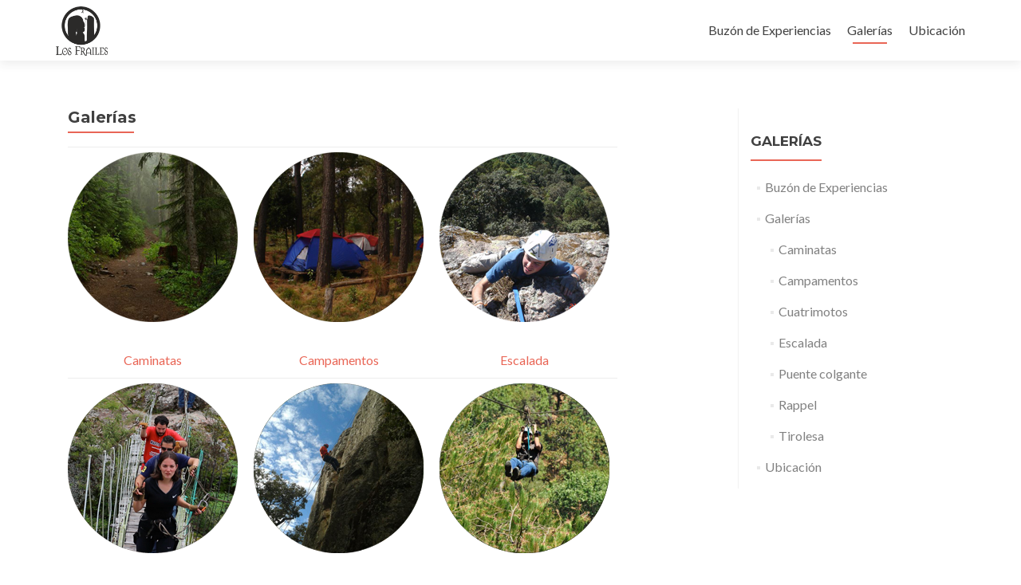

--- FILE ---
content_type: text/html; charset=UTF-8
request_url: http://www.tapalpalosfrailes.com/galerias/
body_size: 28763
content:
<!DOCTYPE html>

<html lang="es">

<head>
<meta charset="UTF-8">
<meta name="viewport" content="width=device-width, initial-scale=1">
<link rel="profile" href="http://gmpg.org/xfn/11">
<link rel="pingback" href="http://www.tapalpalosfrailes.com/xmlrpc.php">

<!--[if lt IE 9]>
<script src="http://www.tapalpalosfrailes.com/wp-content/themes/zerif-lite/js/html5.js"></script>
<link rel="stylesheet" href="http://www.tapalpalosfrailes.com/wp-content/themes/zerif-lite/css/ie.css" type="text/css">
<![endif]-->

<title>Galerías &#8211; Parque Natural Los Frailes</title>
<meta name='robots' content='max-image-preview:large' />
<link rel='dns-prefetch' href='//fonts.googleapis.com' />
<link rel="alternate" type="application/rss+xml" title="Parque Natural Los Frailes &raquo; Feed" href="http://www.tapalpalosfrailes.com/feed/" />
<link rel="alternate" type="application/rss+xml" title="Parque Natural Los Frailes &raquo; Feed de los comentarios" href="http://www.tapalpalosfrailes.com/comments/feed/" />
<script type="text/javascript">
/* <![CDATA[ */
window._wpemojiSettings = {"baseUrl":"https:\/\/s.w.org\/images\/core\/emoji\/14.0.0\/72x72\/","ext":".png","svgUrl":"https:\/\/s.w.org\/images\/core\/emoji\/14.0.0\/svg\/","svgExt":".svg","source":{"concatemoji":"http:\/\/www.tapalpalosfrailes.com\/wp-includes\/js\/wp-emoji-release.min.js?ver=6.4.6"}};
/*! This file is auto-generated */
!function(i,n){var o,s,e;function c(e){try{var t={supportTests:e,timestamp:(new Date).valueOf()};sessionStorage.setItem(o,JSON.stringify(t))}catch(e){}}function p(e,t,n){e.clearRect(0,0,e.canvas.width,e.canvas.height),e.fillText(t,0,0);var t=new Uint32Array(e.getImageData(0,0,e.canvas.width,e.canvas.height).data),r=(e.clearRect(0,0,e.canvas.width,e.canvas.height),e.fillText(n,0,0),new Uint32Array(e.getImageData(0,0,e.canvas.width,e.canvas.height).data));return t.every(function(e,t){return e===r[t]})}function u(e,t,n){switch(t){case"flag":return n(e,"\ud83c\udff3\ufe0f\u200d\u26a7\ufe0f","\ud83c\udff3\ufe0f\u200b\u26a7\ufe0f")?!1:!n(e,"\ud83c\uddfa\ud83c\uddf3","\ud83c\uddfa\u200b\ud83c\uddf3")&&!n(e,"\ud83c\udff4\udb40\udc67\udb40\udc62\udb40\udc65\udb40\udc6e\udb40\udc67\udb40\udc7f","\ud83c\udff4\u200b\udb40\udc67\u200b\udb40\udc62\u200b\udb40\udc65\u200b\udb40\udc6e\u200b\udb40\udc67\u200b\udb40\udc7f");case"emoji":return!n(e,"\ud83e\udef1\ud83c\udffb\u200d\ud83e\udef2\ud83c\udfff","\ud83e\udef1\ud83c\udffb\u200b\ud83e\udef2\ud83c\udfff")}return!1}function f(e,t,n){var r="undefined"!=typeof WorkerGlobalScope&&self instanceof WorkerGlobalScope?new OffscreenCanvas(300,150):i.createElement("canvas"),a=r.getContext("2d",{willReadFrequently:!0}),o=(a.textBaseline="top",a.font="600 32px Arial",{});return e.forEach(function(e){o[e]=t(a,e,n)}),o}function t(e){var t=i.createElement("script");t.src=e,t.defer=!0,i.head.appendChild(t)}"undefined"!=typeof Promise&&(o="wpEmojiSettingsSupports",s=["flag","emoji"],n.supports={everything:!0,everythingExceptFlag:!0},e=new Promise(function(e){i.addEventListener("DOMContentLoaded",e,{once:!0})}),new Promise(function(t){var n=function(){try{var e=JSON.parse(sessionStorage.getItem(o));if("object"==typeof e&&"number"==typeof e.timestamp&&(new Date).valueOf()<e.timestamp+604800&&"object"==typeof e.supportTests)return e.supportTests}catch(e){}return null}();if(!n){if("undefined"!=typeof Worker&&"undefined"!=typeof OffscreenCanvas&&"undefined"!=typeof URL&&URL.createObjectURL&&"undefined"!=typeof Blob)try{var e="postMessage("+f.toString()+"("+[JSON.stringify(s),u.toString(),p.toString()].join(",")+"));",r=new Blob([e],{type:"text/javascript"}),a=new Worker(URL.createObjectURL(r),{name:"wpTestEmojiSupports"});return void(a.onmessage=function(e){c(n=e.data),a.terminate(),t(n)})}catch(e){}c(n=f(s,u,p))}t(n)}).then(function(e){for(var t in e)n.supports[t]=e[t],n.supports.everything=n.supports.everything&&n.supports[t],"flag"!==t&&(n.supports.everythingExceptFlag=n.supports.everythingExceptFlag&&n.supports[t]);n.supports.everythingExceptFlag=n.supports.everythingExceptFlag&&!n.supports.flag,n.DOMReady=!1,n.readyCallback=function(){n.DOMReady=!0}}).then(function(){return e}).then(function(){var e;n.supports.everything||(n.readyCallback(),(e=n.source||{}).concatemoji?t(e.concatemoji):e.wpemoji&&e.twemoji&&(t(e.twemoji),t(e.wpemoji)))}))}((window,document),window._wpemojiSettings);
/* ]]> */
</script>
<style id='wp-emoji-styles-inline-css' type='text/css'>

	img.wp-smiley, img.emoji {
		display: inline !important;
		border: none !important;
		box-shadow: none !important;
		height: 1em !important;
		width: 1em !important;
		margin: 0 0.07em !important;
		vertical-align: -0.1em !important;
		background: none !important;
		padding: 0 !important;
	}
</style>
<link rel='stylesheet' id='wp-block-library-css' href='http://www.tapalpalosfrailes.com/wp-includes/css/dist/block-library/style.min.css?ver=6.4.6' type='text/css' media='all' />
<style id='classic-theme-styles-inline-css' type='text/css'>
/*! This file is auto-generated */
.wp-block-button__link{color:#fff;background-color:#32373c;border-radius:9999px;box-shadow:none;text-decoration:none;padding:calc(.667em + 2px) calc(1.333em + 2px);font-size:1.125em}.wp-block-file__button{background:#32373c;color:#fff;text-decoration:none}
</style>
<style id='global-styles-inline-css' type='text/css'>
body{--wp--preset--color--black: #000000;--wp--preset--color--cyan-bluish-gray: #abb8c3;--wp--preset--color--white: #ffffff;--wp--preset--color--pale-pink: #f78da7;--wp--preset--color--vivid-red: #cf2e2e;--wp--preset--color--luminous-vivid-orange: #ff6900;--wp--preset--color--luminous-vivid-amber: #fcb900;--wp--preset--color--light-green-cyan: #7bdcb5;--wp--preset--color--vivid-green-cyan: #00d084;--wp--preset--color--pale-cyan-blue: #8ed1fc;--wp--preset--color--vivid-cyan-blue: #0693e3;--wp--preset--color--vivid-purple: #9b51e0;--wp--preset--gradient--vivid-cyan-blue-to-vivid-purple: linear-gradient(135deg,rgba(6,147,227,1) 0%,rgb(155,81,224) 100%);--wp--preset--gradient--light-green-cyan-to-vivid-green-cyan: linear-gradient(135deg,rgb(122,220,180) 0%,rgb(0,208,130) 100%);--wp--preset--gradient--luminous-vivid-amber-to-luminous-vivid-orange: linear-gradient(135deg,rgba(252,185,0,1) 0%,rgba(255,105,0,1) 100%);--wp--preset--gradient--luminous-vivid-orange-to-vivid-red: linear-gradient(135deg,rgba(255,105,0,1) 0%,rgb(207,46,46) 100%);--wp--preset--gradient--very-light-gray-to-cyan-bluish-gray: linear-gradient(135deg,rgb(238,238,238) 0%,rgb(169,184,195) 100%);--wp--preset--gradient--cool-to-warm-spectrum: linear-gradient(135deg,rgb(74,234,220) 0%,rgb(151,120,209) 20%,rgb(207,42,186) 40%,rgb(238,44,130) 60%,rgb(251,105,98) 80%,rgb(254,248,76) 100%);--wp--preset--gradient--blush-light-purple: linear-gradient(135deg,rgb(255,206,236) 0%,rgb(152,150,240) 100%);--wp--preset--gradient--blush-bordeaux: linear-gradient(135deg,rgb(254,205,165) 0%,rgb(254,45,45) 50%,rgb(107,0,62) 100%);--wp--preset--gradient--luminous-dusk: linear-gradient(135deg,rgb(255,203,112) 0%,rgb(199,81,192) 50%,rgb(65,88,208) 100%);--wp--preset--gradient--pale-ocean: linear-gradient(135deg,rgb(255,245,203) 0%,rgb(182,227,212) 50%,rgb(51,167,181) 100%);--wp--preset--gradient--electric-grass: linear-gradient(135deg,rgb(202,248,128) 0%,rgb(113,206,126) 100%);--wp--preset--gradient--midnight: linear-gradient(135deg,rgb(2,3,129) 0%,rgb(40,116,252) 100%);--wp--preset--font-size--small: 13px;--wp--preset--font-size--medium: 20px;--wp--preset--font-size--large: 36px;--wp--preset--font-size--x-large: 42px;--wp--preset--spacing--20: 0.44rem;--wp--preset--spacing--30: 0.67rem;--wp--preset--spacing--40: 1rem;--wp--preset--spacing--50: 1.5rem;--wp--preset--spacing--60: 2.25rem;--wp--preset--spacing--70: 3.38rem;--wp--preset--spacing--80: 5.06rem;--wp--preset--shadow--natural: 6px 6px 9px rgba(0, 0, 0, 0.2);--wp--preset--shadow--deep: 12px 12px 50px rgba(0, 0, 0, 0.4);--wp--preset--shadow--sharp: 6px 6px 0px rgba(0, 0, 0, 0.2);--wp--preset--shadow--outlined: 6px 6px 0px -3px rgba(255, 255, 255, 1), 6px 6px rgba(0, 0, 0, 1);--wp--preset--shadow--crisp: 6px 6px 0px rgba(0, 0, 0, 1);}:where(.is-layout-flex){gap: 0.5em;}:where(.is-layout-grid){gap: 0.5em;}body .is-layout-flow > .alignleft{float: left;margin-inline-start: 0;margin-inline-end: 2em;}body .is-layout-flow > .alignright{float: right;margin-inline-start: 2em;margin-inline-end: 0;}body .is-layout-flow > .aligncenter{margin-left: auto !important;margin-right: auto !important;}body .is-layout-constrained > .alignleft{float: left;margin-inline-start: 0;margin-inline-end: 2em;}body .is-layout-constrained > .alignright{float: right;margin-inline-start: 2em;margin-inline-end: 0;}body .is-layout-constrained > .aligncenter{margin-left: auto !important;margin-right: auto !important;}body .is-layout-constrained > :where(:not(.alignleft):not(.alignright):not(.alignfull)){max-width: var(--wp--style--global--content-size);margin-left: auto !important;margin-right: auto !important;}body .is-layout-constrained > .alignwide{max-width: var(--wp--style--global--wide-size);}body .is-layout-flex{display: flex;}body .is-layout-flex{flex-wrap: wrap;align-items: center;}body .is-layout-flex > *{margin: 0;}body .is-layout-grid{display: grid;}body .is-layout-grid > *{margin: 0;}:where(.wp-block-columns.is-layout-flex){gap: 2em;}:where(.wp-block-columns.is-layout-grid){gap: 2em;}:where(.wp-block-post-template.is-layout-flex){gap: 1.25em;}:where(.wp-block-post-template.is-layout-grid){gap: 1.25em;}.has-black-color{color: var(--wp--preset--color--black) !important;}.has-cyan-bluish-gray-color{color: var(--wp--preset--color--cyan-bluish-gray) !important;}.has-white-color{color: var(--wp--preset--color--white) !important;}.has-pale-pink-color{color: var(--wp--preset--color--pale-pink) !important;}.has-vivid-red-color{color: var(--wp--preset--color--vivid-red) !important;}.has-luminous-vivid-orange-color{color: var(--wp--preset--color--luminous-vivid-orange) !important;}.has-luminous-vivid-amber-color{color: var(--wp--preset--color--luminous-vivid-amber) !important;}.has-light-green-cyan-color{color: var(--wp--preset--color--light-green-cyan) !important;}.has-vivid-green-cyan-color{color: var(--wp--preset--color--vivid-green-cyan) !important;}.has-pale-cyan-blue-color{color: var(--wp--preset--color--pale-cyan-blue) !important;}.has-vivid-cyan-blue-color{color: var(--wp--preset--color--vivid-cyan-blue) !important;}.has-vivid-purple-color{color: var(--wp--preset--color--vivid-purple) !important;}.has-black-background-color{background-color: var(--wp--preset--color--black) !important;}.has-cyan-bluish-gray-background-color{background-color: var(--wp--preset--color--cyan-bluish-gray) !important;}.has-white-background-color{background-color: var(--wp--preset--color--white) !important;}.has-pale-pink-background-color{background-color: var(--wp--preset--color--pale-pink) !important;}.has-vivid-red-background-color{background-color: var(--wp--preset--color--vivid-red) !important;}.has-luminous-vivid-orange-background-color{background-color: var(--wp--preset--color--luminous-vivid-orange) !important;}.has-luminous-vivid-amber-background-color{background-color: var(--wp--preset--color--luminous-vivid-amber) !important;}.has-light-green-cyan-background-color{background-color: var(--wp--preset--color--light-green-cyan) !important;}.has-vivid-green-cyan-background-color{background-color: var(--wp--preset--color--vivid-green-cyan) !important;}.has-pale-cyan-blue-background-color{background-color: var(--wp--preset--color--pale-cyan-blue) !important;}.has-vivid-cyan-blue-background-color{background-color: var(--wp--preset--color--vivid-cyan-blue) !important;}.has-vivid-purple-background-color{background-color: var(--wp--preset--color--vivid-purple) !important;}.has-black-border-color{border-color: var(--wp--preset--color--black) !important;}.has-cyan-bluish-gray-border-color{border-color: var(--wp--preset--color--cyan-bluish-gray) !important;}.has-white-border-color{border-color: var(--wp--preset--color--white) !important;}.has-pale-pink-border-color{border-color: var(--wp--preset--color--pale-pink) !important;}.has-vivid-red-border-color{border-color: var(--wp--preset--color--vivid-red) !important;}.has-luminous-vivid-orange-border-color{border-color: var(--wp--preset--color--luminous-vivid-orange) !important;}.has-luminous-vivid-amber-border-color{border-color: var(--wp--preset--color--luminous-vivid-amber) !important;}.has-light-green-cyan-border-color{border-color: var(--wp--preset--color--light-green-cyan) !important;}.has-vivid-green-cyan-border-color{border-color: var(--wp--preset--color--vivid-green-cyan) !important;}.has-pale-cyan-blue-border-color{border-color: var(--wp--preset--color--pale-cyan-blue) !important;}.has-vivid-cyan-blue-border-color{border-color: var(--wp--preset--color--vivid-cyan-blue) !important;}.has-vivid-purple-border-color{border-color: var(--wp--preset--color--vivid-purple) !important;}.has-vivid-cyan-blue-to-vivid-purple-gradient-background{background: var(--wp--preset--gradient--vivid-cyan-blue-to-vivid-purple) !important;}.has-light-green-cyan-to-vivid-green-cyan-gradient-background{background: var(--wp--preset--gradient--light-green-cyan-to-vivid-green-cyan) !important;}.has-luminous-vivid-amber-to-luminous-vivid-orange-gradient-background{background: var(--wp--preset--gradient--luminous-vivid-amber-to-luminous-vivid-orange) !important;}.has-luminous-vivid-orange-to-vivid-red-gradient-background{background: var(--wp--preset--gradient--luminous-vivid-orange-to-vivid-red) !important;}.has-very-light-gray-to-cyan-bluish-gray-gradient-background{background: var(--wp--preset--gradient--very-light-gray-to-cyan-bluish-gray) !important;}.has-cool-to-warm-spectrum-gradient-background{background: var(--wp--preset--gradient--cool-to-warm-spectrum) !important;}.has-blush-light-purple-gradient-background{background: var(--wp--preset--gradient--blush-light-purple) !important;}.has-blush-bordeaux-gradient-background{background: var(--wp--preset--gradient--blush-bordeaux) !important;}.has-luminous-dusk-gradient-background{background: var(--wp--preset--gradient--luminous-dusk) !important;}.has-pale-ocean-gradient-background{background: var(--wp--preset--gradient--pale-ocean) !important;}.has-electric-grass-gradient-background{background: var(--wp--preset--gradient--electric-grass) !important;}.has-midnight-gradient-background{background: var(--wp--preset--gradient--midnight) !important;}.has-small-font-size{font-size: var(--wp--preset--font-size--small) !important;}.has-medium-font-size{font-size: var(--wp--preset--font-size--medium) !important;}.has-large-font-size{font-size: var(--wp--preset--font-size--large) !important;}.has-x-large-font-size{font-size: var(--wp--preset--font-size--x-large) !important;}
.wp-block-navigation a:where(:not(.wp-element-button)){color: inherit;}
:where(.wp-block-post-template.is-layout-flex){gap: 1.25em;}:where(.wp-block-post-template.is-layout-grid){gap: 1.25em;}
:where(.wp-block-columns.is-layout-flex){gap: 2em;}:where(.wp-block-columns.is-layout-grid){gap: 2em;}
.wp-block-pullquote{font-size: 1.5em;line-height: 1.6;}
</style>
<link rel='stylesheet' id='zerif_font-css' href='//fonts.googleapis.com/css?family=Lato%3A300%2C400%2C700%2C400italic%7CMontserrat%3A700%7CHomemade+Apple&#038;subset=latin%2Clatin-ext' type='text/css' media='all' />
<link rel='stylesheet' id='zerif_font_all-css' href='//fonts.googleapis.com/css?family=Open+Sans%3A400%2C300%2C300italic%2C400italic%2C600italic%2C600%2C700%2C700italic%2C800%2C800italic&#038;ver=6.4.6' type='text/css' media='all' />
<link rel='stylesheet' id='zerif_bootstrap_style-css' href='http://www.tapalpalosfrailes.com/wp-content/themes/zerif-lite/css/bootstrap.css?ver=6.4.6' type='text/css' media='all' />
<link rel='stylesheet' id='zerif_fontawesome-css' href='http://www.tapalpalosfrailes.com/wp-content/themes/zerif-lite/css/font-awesome.min.css?ver=v1' type='text/css' media='all' />
<link rel='stylesheet' id='zerif_pixeden_style-css' href='http://www.tapalpalosfrailes.com/wp-content/themes/zerif-lite/css/pixeden-icons.css?ver=v1' type='text/css' media='all' />
<link rel='stylesheet' id='zerif_style-css' href='http://www.tapalpalosfrailes.com/wp-content/themes/zerif-lite/style.css?ver=v1' type='text/css' media='all' />
<link rel='stylesheet' id='zerif_responsive_style-css' href='http://www.tapalpalosfrailes.com/wp-content/themes/zerif-lite/css/responsive.css?ver=v1' type='text/css' media='all' />
<link rel='stylesheet' id='zerif_style_mobile-css' href='http://www.tapalpalosfrailes.com/wp-content/themes/zerif-lite/css/style-mobile.css?ver=v1' type='text/css' media='all' />
<script type="text/javascript" src="http://www.tapalpalosfrailes.com/wp-includes/js/jquery/jquery.min.js?ver=3.7.1" id="jquery-core-js"></script>
<script type="text/javascript" src="http://www.tapalpalosfrailes.com/wp-includes/js/jquery/jquery-migrate.min.js?ver=3.4.1" id="jquery-migrate-js"></script>
<link rel="https://api.w.org/" href="http://www.tapalpalosfrailes.com/wp-json/" /><link rel="alternate" type="application/json" href="http://www.tapalpalosfrailes.com/wp-json/wp/v2/pages/58" /><link rel="EditURI" type="application/rsd+xml" title="RSD" href="http://www.tapalpalosfrailes.com/xmlrpc.php?rsd" />
<meta name="generator" content="WordPress 6.4.6" />
<link rel="canonical" href="http://www.tapalpalosfrailes.com/galerias/" />
<link rel='shortlink' href='http://www.tapalpalosfrailes.com/?p=58' />
<link rel="alternate" type="application/json+oembed" href="http://www.tapalpalosfrailes.com/wp-json/oembed/1.0/embed?url=http%3A%2F%2Fwww.tapalpalosfrailes.com%2Fgalerias%2F" />
<link rel="alternate" type="text/xml+oembed" href="http://www.tapalpalosfrailes.com/wp-json/oembed/1.0/embed?url=http%3A%2F%2Fwww.tapalpalosfrailes.com%2Fgalerias%2F&#038;format=xml" />
	<script type="text/javascript">
		MPSLCore = {
			'path': "http://www.tapalpalosfrailes.com/wp-content/plugins/motopress-slider-lite/motoslider_core/",
			'version': "1.2.3"
		};
	</script>
<style type="text/css" id="custom-background-css">
body.custom-background { background-image: url("http://www.tapalpalosfrailes.com/wp-content/uploads/2015/12/Los-Frailes-1x.jpg"); background-position: center top; background-size: auto; background-repeat: no-repeat; background-attachment: scroll; }
</style>
	
</head>


	<body class="page-template-default page page-id-58 page-parent" >



<div id="mobilebgfix">
	<div class="mobile-bg-fix-img-wrap">
		<div class="mobile-bg-fix-img"></div>
	</div>
	<div class="mobile-bg-fix-whole-site">


<header id="home" class="header">

	<div id="main-nav" class="navbar navbar-inverse bs-docs-nav" role="banner">

		<div class="container">

			<div class="navbar-header responsive-logo">

				<button class="navbar-toggle collapsed" type="button" data-toggle="collapse" data-target=".bs-navbar-collapse">

				<span class="sr-only">Cambiar navegación</span>

				<span class="icon-bar"></span>

				<span class="icon-bar"></span>

				<span class="icon-bar"></span>

				</button>

				<a href="http://www.tapalpalosfrailes.com/" class="navbar-brand"><img src="http://www.tapalpalosfrailes.com/wp-content/uploads/2016/02/LosFrailes.png" alt="Parque Natural Los Frailes"></a>
			</div>

			<nav class="navbar-collapse bs-navbar-collapse collapse" role="navigation"   id="site-navigation">
				<a class="screen-reader-text skip-link" href="#content">Ir al contenido</a>
				<ul class="nav navbar-nav navbar-right responsive-nav main-nav-list"><li class="page_item page-item-249"><a href="http://www.tapalpalosfrailes.com/buzon/">Buzón de Experiencias</a></li>
<li class="page_item page-item-58 page_item_has_children current_page_item"><a href="http://www.tapalpalosfrailes.com/galerias/" aria-current="page">Galerías</a></li>
<li class="page_item page-item-25"><a href="http://www.tapalpalosfrailes.com/ubicacion/">Ubicación</a></li>
</ul>			</nav>

		</div>

	</div>
	<!-- / END TOP BAR -->
<div class="clear"></div>
</header> <!-- / END HOME SECTION  -->
<div id="content" class="site-content">
	<div class="container">
	<div class="content-left-wrap col-md-9">
		<div id="primary" class="content-area">
			<main itemscope itemtype="http://schema.org/WebPageElement" itemprop="mainContentOfPage" id="main" class="site-main" role="main">
				<article id="post-58" class="post-58 page type-page status-publish hentry">	<header class="entry-header">		<h1 class="entry-title">Galerías</h1>	</header><!-- .entry-header -->	<div class="entry-content">		<div style="text-align: center;">
<table style="margin: 0 auto;" border="0" align="center">
<tbody class="aligncenter">
<tr>
<td style="text-align: center;"><a href="http://www.tapalpalosfrailes.com/galeria/caminatas" rel="attachment wp-att-143"><img decoding="async" class="size-full wp-image-143 aligncenter" src="http://www.tapalpalosfrailes.com/wp-content/uploads/2016/01/Caminata.png" alt="Caminata" width="213" height="213" srcset="http://www.tapalpalosfrailes.com/wp-content/uploads/2016/01/Caminata.png 213w, http://www.tapalpalosfrailes.com/wp-content/uploads/2016/01/Caminata-150x150.png 150w, http://www.tapalpalosfrailes.com/wp-content/uploads/2016/01/Caminata-174x174.png 174w" sizes="(max-width: 213px) 100vw, 213px" /><br />
Caminatas</a></td>
<td></td>
<td style="text-align: center;"><a href="http://www.tapalpalosfrailes.com/galeria/campamentos/" rel="attachment wp-att-213"><img decoding="async" class="size-full wp-image-213 aligncenter" src="http://www.tapalpalosfrailes.com/wp-content/uploads/2016/01/campamento.png" alt="campamento" width="213" height="213" srcset="http://www.tapalpalosfrailes.com/wp-content/uploads/2016/01/campamento.png 213w, http://www.tapalpalosfrailes.com/wp-content/uploads/2016/01/campamento-150x150.png 150w, http://www.tapalpalosfrailes.com/wp-content/uploads/2016/01/campamento-174x174.png 174w" sizes="(max-width: 213px) 100vw, 213px" /><br />
Campamentos</a></td>
<td></td>
<td style="text-align: center;"><a href="http://www.tapalpalosfrailes.com/galeria/escalada/" rel="attachment wp-att-211"><img decoding="async" class="size-full wp-image-211 aligncenter" src="http://www.tapalpalosfrailes.com/wp-content/uploads/2016/01/escalada.png" alt="escalada" width="213" height="213" srcset="http://www.tapalpalosfrailes.com/wp-content/uploads/2016/01/escalada.png 213w, http://www.tapalpalosfrailes.com/wp-content/uploads/2016/01/escalada-150x150.png 150w, http://www.tapalpalosfrailes.com/wp-content/uploads/2016/01/escalada-174x174.png 174w" sizes="(max-width: 213px) 100vw, 213px" /><br />
Escalada</a></td>
</tr>
<tr>
<td style="text-align: center;"><a href="http://www.tapalpalosfrailes.com/galeria/puente-colgante/" rel="attachment wp-att-210"><img loading="lazy" decoding="async" class="alignnone size-full wp-image-210 aligncenter" src="http://www.tapalpalosfrailes.com/wp-content/uploads/2016/01/Puente-colgante.png" alt="Puente-colgante" width="213" height="213" srcset="http://www.tapalpalosfrailes.com/wp-content/uploads/2016/01/Puente-colgante.png 213w, http://www.tapalpalosfrailes.com/wp-content/uploads/2016/01/Puente-colgante-150x150.png 150w, http://www.tapalpalosfrailes.com/wp-content/uploads/2016/01/Puente-colgante-174x174.png 174w" sizes="(max-width: 213px) 100vw, 213px" /><br />
Puente Colgante</a></td>
<td style="text-align: center;"></td>
<td style="text-align: center;"><a href="http://www.tapalpalosfrailes.com/galeria/rappel/" rel="attachment wp-att-209"><img loading="lazy" decoding="async" class="size-full wp-image-209 aligncenter" src="http://www.tapalpalosfrailes.com/wp-content/uploads/2016/01/Rappel.png" alt="Rappel" width="213" height="213" srcset="http://www.tapalpalosfrailes.com/wp-content/uploads/2016/01/Rappel.png 213w, http://www.tapalpalosfrailes.com/wp-content/uploads/2016/01/Rappel-150x150.png 150w, http://www.tapalpalosfrailes.com/wp-content/uploads/2016/01/Rappel-174x174.png 174w" sizes="(max-width: 213px) 100vw, 213px" /><br />
Rappel</a></td>
<td style="text-align: center;"></td>
<td style="text-align: center;"><a href="http://www.tapalpalosfrailes.com/galeria/tirolesa" rel="attachment wp-att-208"><img loading="lazy" decoding="async" class="size-full wp-image-208 aligncenter" src="http://www.tapalpalosfrailes.com/wp-content/uploads/2016/01/Tirolesa.png" alt="Tirolesa" width="213" height="213" srcset="http://www.tapalpalosfrailes.com/wp-content/uploads/2016/01/Tirolesa.png 213w, http://www.tapalpalosfrailes.com/wp-content/uploads/2016/01/Tirolesa-150x150.png 150w, http://www.tapalpalosfrailes.com/wp-content/uploads/2016/01/Tirolesa-174x174.png 174w" sizes="(max-width: 213px) 100vw, 213px" /><br />
Tirolesa</a></td>
</tr>
</tbody>
</table>
</div>
	</div><!-- .entry-content -->	</article><!-- #post-## -->
			</main><!-- #main -->
		</div><!-- #primary -->
	</div><div class="sidebar-wrap col-md-3 content-left-wrap">	<div id="secondary" class="widget-area" role="complementary">		<aside id="pages-2" class="widget widget_pages"><h2 class="widget-title">Galerías</h2>
			<ul>
				<li class="page_item page-item-249"><a href="http://www.tapalpalosfrailes.com/buzon/">Buzón de Experiencias</a></li>
<li class="page_item page-item-58 page_item_has_children current_page_item"><a href="http://www.tapalpalosfrailes.com/galerias/" aria-current="page">Galerías</a>
<ul class='children'>
	<li class="page_item page-item-147"><a href="http://www.tapalpalosfrailes.com/galerias/caminatas/">Caminatas</a></li>
	<li class="page_item page-item-156"><a href="http://www.tapalpalosfrailes.com/galerias/campamentos/">Campamentos</a></li>
	<li class="page_item page-item-165"><a href="http://www.tapalpalosfrailes.com/galerias/cuatrimotos/">Cuatrimotos</a></li>
	<li class="page_item page-item-167"><a href="http://www.tapalpalosfrailes.com/galerias/escalada/">Escalada</a></li>
	<li class="page_item page-item-169"><a href="http://www.tapalpalosfrailes.com/galerias/puente-colgante/">Puente colgante</a></li>
	<li class="page_item page-item-171"><a href="http://www.tapalpalosfrailes.com/galerias/rappel/">Rappel</a></li>
	<li class="page_item page-item-173"><a href="http://www.tapalpalosfrailes.com/galerias/tirolesa/">Tirolesa</a></li>
</ul>
</li>
<li class="page_item page-item-25"><a href="http://www.tapalpalosfrailes.com/ubicacion/">Ubicación</a></li>
			</ul>

			</aside>	</div><!-- #secondary --></div>	
	</div><!-- .container -->

</div><!-- .site-content -->

<footer id="footer" role="contentinfo">


<div class="container">

	<div class="col-md-3 company-details"><div class="icon-top red-text"><img src="http://www.tapalpalosfrailes.com/wp-content/themes/zerif-lite/images/map25-redish.png" alt="" /></div><div class="zerif-footer-address">Hidalgo #272<br /> Tapalpa, Jalisco. México</div></div><div class="col-md-3 company-details"><div class="icon-top green-text"><img src="http://www.tapalpalosfrailes.com/wp-content/themes/zerif-lite/images/envelope4-green.png" alt="" /></div><div class="zerif-footer-email"><a href="mailto:extremo@tapalpalosfrailes.com">extremo@tapalpalosfrailes.com</a></div></div><div class="col-md-3 company-details"><div class="icon-top blue-text"><img src="http://www.tapalpalosfrailes.com/wp-content/themes/zerif-lite/images/telephone65-blue.png" alt="" /></div><div class="zerif-footer-phone"><a href="#">331.443.1204 <br /> 341.878.3680</a></div></div><div class="col-md-3 copyright"><ul class="social"><li><a target="_blank" href="https://www.facebook.com/Parque-Natural-Los-Frailes-195545880491203/?fref=photo"><i class="fa fa-facebook"></i></a></li></ul><p id="zerif-copyright">Tapalpa Los Frailes (c) 2015</p><div class="zerif-copyright-box"><a class="zerif-copyright" href="http://themeisle.com/themes/zerif-lite/" target="_blank" rel="nofollow">Diseño por </a><a class="zerif-copyright" href="http://bravoweb.com.mx/" target="_blank" rel="nofollow"> Bravoweb</a></div></div>
</div> <!-- / END CONTAINER -->

</footer> <!-- / END FOOOTER  -->


	</div><!-- mobile-bg-fix-whole-site -->
</div><!-- .mobile-bg-fix-wrap -->


<script type="text/javascript" src="http://www.tapalpalosfrailes.com/wp-content/themes/zerif-lite/js/bootstrap.min.js?ver=20120206" id="zerif_bootstrap_script-js"></script>
<script type="text/javascript" src="http://www.tapalpalosfrailes.com/wp-content/themes/zerif-lite/js/jquery.knob.js?ver=20120206" id="zerif_knob_nav-js"></script>
<script type="text/javascript" src="http://www.tapalpalosfrailes.com/wp-content/themes/zerif-lite/js/smoothscroll.js?ver=20120206" id="zerif_smoothscroll-js"></script>
<script type="text/javascript" src="http://www.tapalpalosfrailes.com/wp-content/themes/zerif-lite/js/zerif.js?ver=20120206" id="zerif_script-js"></script>

</body>

</html>

--- FILE ---
content_type: text/css
request_url: http://www.tapalpalosfrailes.com/wp-content/themes/zerif-lite/css/style-mobile.css?ver=v1
body_size: 80
content:

@media screen and (min-width: 600px) {

	.latestnews-box {
		width: 100%;
	}

}